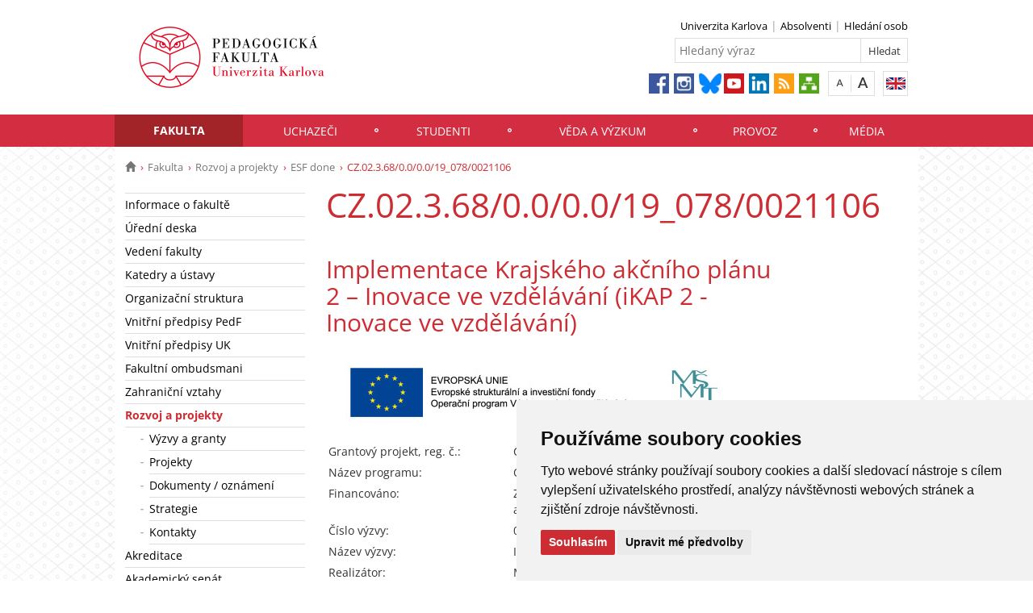

--- FILE ---
content_type: text/html; charset=UTF-8
request_url: https://pedf.cuni.cz/PEDF-2423.html
body_size: 45748
content:
<!DOCTYPE html>
<html lang="cs" data-lang="cs">
  <head>
  
<style>

.cc-nb-reject {
  display: none;
}

.cc-cp-foot-byline {
  visibility: hidden;
}

.cc-nb-okagree, .cc-cp-foot-save {
  background-color: #CC2C32 !important;
}

.paging li::before {
  content: none !important;
}
</style>

<!-- Cookie Consent by https://www.FreePrivacyPolicy.com -->
<script type="text/javascript" src="newlayout/js/cookie-consent.js" charset="UTF-8"></script>
<script type="text/javascript" charset="UTF-8">
document.addEventListener('DOMContentLoaded', function () {
cookieconsent.run({"notice_banner_type":"simple","consent_type":"express","palette":"light","language":"cs","page_load_consent_levels":["strictly-necessary"],"notice_banner_reject_button_hide":false,"preferences_center_close_button_hide":false,"website_name":""});
});
</script>


<!-- PEDF Google Tag Manager -->
<script type="text/plain" cookie-consent="strictly-necessary">(function(w,d,s,l,i){w[l]=w[l]||[];w[l].push({'gtm.start':
    new Date().getTime(),event:'gtm.js'});var f=d.getElementsByTagName(s)[0],
    j=d.createElement(s),dl=l!='dataLayer'?'&l='+l:'';j.async=true;j.src=
    'https://www.googletagmanager.com/gtm.js?id='+i+dl;f.parentNode.insertBefore(j,f);
    })(window,document,'script','dataLayer','GTM-MQM8H3M');</script>
    <!-- End PEDF Google Tag Manager -->
    <meta name="facebook-domain-verification" content="kz4alt5rvd09auwlem9s2lzpx5e2zg" />












<!-- Matomo Tag Manager -->
<script>
var _mtm = window._mtm = window._mtm || [];
_mtm.push({'mtm.startTime': (new Date().getTime()), 'event': 'mtm.Start'});
var d=document, g=d.createElement('script'), s=d.getElementsByTagName('script')[0];
g.async=true; g.src='https://atlas.is.cuni.cz/matomo/js/container_CPOJRu6k.js'; s.parentNode.insertBefore(g,s);
</script>
<!-- End Matomo Tag Manager -->


<!-- Vyžadované -->
<script type="text/plain" cookie-consent="strictly-necessary"></script>
<!-- end of Vyžadované-->


<!-- Analytické -->
<script type="text/plain" cookie-consent="tracking">(function(w,d,s,l,i){w[l]=w[l]||[];w[l].push({'gtm.start':
    new Date().getTime(),event:'gtm.js'});var f=d.getElementsByTagName(s)[0],
    j=d.createElement(s),dl=l!='dataLayer'?'&l='+l:'';j.async=true;j.src=
    'https://www.googletagmanager.com/gtm.js?id='+i+dl;f.parentNode.insertBefore(j,f);
    })(window,document,'script','dataLayer','GTM-NNHH3F6');</script>
<!-- end of Analytické-->


<!-- Sociální sítě a reklama -->


<script type="text/plain" cookie-consent="targeting"></script>
<!-- end of Sociální sítě-->

<!-- End Cookie Consent -->

      <script src="newlayout/js/jquery-3.7.1.min.js"></script>
<!--    <script src="newlayout/js/jquery-3.7.1.min.js"></script>-->
<!--    <script src="newlayout/js/jquery.min.js"></script>-->
    <!--link href='https://fonts.googleapis.com/css?family=Open+Sans:400,800,700,300&amp;subset=latin,cyrillic-ext,latin-ext,cyrillic' rel='stylesheet' type='text/css'-->
    <!--link href="https://fonts.googleapis.com/css?family=Open+Sans+Condensed:300,700|Open+Sans:300,400,600,700&amp;subset=cyrillic,cyrillic-ext,latin-ext" rel="stylesheet"-->
    <!--link href="https://fonts.googleapis.com/css?family=Lora:400,400i,700,700i&amp;subset=cyrillic,cyrillic-ext,latin-ext" rel="stylesheet"--> 
    <link href='newlayout/css/fonts.css' rel='stylesheet' type='text/css'>
    <!--link href='newlayout/js/opensans.css' rel='stylesheet' type='text/css'-->
    <meta charset="utf-8">
  	<meta http-equiv="X-UA-Compatible" content="IE=edge">
     
                            <meta name="zoom-domain-verification" content="ZOOM_verify_cZcEFZ2jRdqM-uShLNtnZg">
          
      
             
	        <title>CZ.02.3.68/0.0/0.0/19_078/0021106 - Pedagogická fakulta</title>
        <!-- bxSlider Javascript file -->
<!--          -->
      <script src="newlayout/js/jquery.bxslider/jquery.bxslider.4.2.15.min.js"></script>
                <!--    <script src="newlayout/js/jquery-3.7.1.min.js"></script>-->
<!--          <script src="newlayout/js/jquery.bxslider/jquery.bxslider.min.js"></script>-->
          <!-- bxSlider CSS file -->
      <link href="newlayout/js/jquery.bxslider/jquery.bxslider.css" rel="stylesheet" >
      <link rel="stylesheet" type="text/css" media="all" href="events/jsDatePick_ltr.min.css" />

    <!-- collapsujici komponenta     -->
    <script src="https://cuni.cz/cuni_new_web/dist/js/apps/Collapse.min.js?v1.8"></script>
    <link href="https://cuni.cz/cuni_new_web/dist/css/global/collapse.min.css?v1.5" rel="stylesheet" />
    <!-- medailonky   -->
      <script src="https://cuni.cz/cuni_new_web/dist/js/apps/SimpleCollapse.min.js?v1.9"></script>
      <link href="https://cuni.cz/cuni_new_web/dist/css/global/medailon.min.css?v1.9.4" rel="stylesheet"/>

	    <link rel="shortcut icon" href="newlayout/UK-favicon-32x32px.png" type="image/x-icon">
    <!--script src="https://html5shim.googlecode.com/svn/trunk/html5.js"></script-->
	
	  	<link rel="stylesheet" type="text/css" href="newlayout/css/additional.css?v3.7.9">
	<link rel="stylesheet" type="text/css" href="newlayout/css/CC2C32.css?v17.7">
	<link href="newlayout/css/print.css?v=1.1" rel="stylesheet" type="text/css" media="print">
	
	
	<script src="newlayout/js/makeActiveEmail1.js"></script>
	<script src="newlayout/js/calendar.js"></script>
	  
	  <script type="text/javascript" src="events/jsDatePick.min.1.3.cz.js"></script>
	  	  <script type="text/javascript" src="events/default.js"></script>
    <!-- HTML5 Shim and Respond.js IE8 support of HTML5 elements and media queries -->
    <!-- WARNING: Respond.js doesn't work if you view the page via file:// -->
    <!--[if lt IE 9]>
        <script src="https://oss.maxcdn.com/html5shiv/3.7.2/html5shiv.min.js"></script>
        <script src="https://oss.maxcdn.com/respond/1.4.2/respond.min.js"></script>
    <![endif]-->
     
   
       
    <meta property="og:title" content="CZ.02.3.68/0.0/0.0/19_078/0021106" />
  	<meta property="og:type" content="article" />
  	  	 <meta property="og:url" content="https://pedf.cuni.cz/PEDF-2423.html"/>
       	    <meta property="og:image" content="https://pedf.cuni.cz/newlayout/images/logosoc.png" />
      	 <meta property="og:site_name" content="Pedagogická fakulta"/>   
      
 	    


  </head>

<body data-lang='cs'>
      <!-- Google Tag Manager (noscript) -->
      <!--<noscript><iframe src="https://www.googletagmanager.com/ns.html?id=GTM-NNHH3F6"
      height="0" width="0" style="display:none;visibility:hidden"></iframe></noscript>-->
      <!-- End Google Tag Manager (noscript) -->

            <!-- PEDF Google Tag Manager (noscript) -->
      <!--<noscript><iframe src="https://www.googletagmanager.com/ns.html?id=GTM-MQM8H3M" 
      height="0" width="0" style="display:none;visibility:hidden"></iframe></noscript>-->
      <!-- End PEDF Google Tag Manager (noscript) -->      
        





      <div class="container-fluid headerHolder">


    <div class="container headerSubHolder" style="position: relative">
      <div class="row">
        <header>
          <div class="col-md-7">
            <div class="logo">
              <a href="PEDF-1.html"><img src="PEDF-1-version1-afoto.jpg" class="logoSize mobileLogoSize" alt="Homepage - Pedagogická fakulta"></a>
            </div>
          </div>
          <div class="col-md-1">
          </div>
          <div class="menu-icon" onclick="$('.header-col').toggle(3)">
            <img src="newlayout/images/menu.png" width="45">
          </div>
          <div class="header-col">
            <div class="topHeaderMenu">
              <ul>      <li>
      	     <a href="http://cuni.cz/" target="_blank">Univerzita Karlova</a>
        	  </li>
         <li>
      	     <a href="https://alumni.pedf.cuni.cz/" target="_blank">Absolventi</a>
        	  </li>
         <li>
      	     <a href="PEDF-78.html" target="_blank">Hledání osob</a>
        	  </li>
   </ul>              <div class="clear"></div>
            </div>
            <div class="clear"></div>
                        <div class="topHeaderSearchForm">
              <form action="?PEDF-1.html">
                <input type="text" name="q" placeholder="Hledaný výraz">
                <input type="submit" name="" value="Hledat">
              </form>
              <div class="clear"></div>
            </div>
                                    <div class="topHeaderLanguage">
			  <a href="http://pedf.cuni.cz/PEDFEN-1.html" class="langEn lang" title="English"></a>
		              <div class="clear"></div>
            </div>
            <div class="topHeaderFontChager">
              <a href="" class="smaller" title="Show standard-size font"></a>
              <div class="spacer"></div>
              <a href="" class="bigger" title="Show bigger-size font"></a>
            </div>
            <div class="topHeaderSocialIcon">
              <ul>
			    <li><a href="https://www.facebook.com/pages/Pedagogick%C3%A1-fakulta-UK/426359397423041"><img src="newlayout/images/fb.png" height="25" alt="Facebook"></a></li>
		<li><a href="https://www.instagram.com/pedf_unikarlova/"><img src="newlayout/images/instagram.png" height="25" alt="Instagram"></a></li>
                <li><a href="https://bsky.app/profile/pedf.unikarlova.cuni.cz"><img src="newlayout/images/twitter-new.png" height="25" alt="Twitter"></a></li>
		<li><a href="https://www.youtube.com/channel/UCYY1m1Jx1Xpen3fiZ9nr_FA"><img src="newlayout/images/youtube.png" height="25" alt="YouTube"></a></li>
		<li><a href="https://www.linkedin.com/school/18310828/"><img src="newlayout/images/linked-in.png" height="25" alt="LinkedIn"></a></li>
		<li><a href="http://www.cuni.cz/rsshome.php?web=PEDF"><img src="newlayout/images/rss-icon.png" height="25" alt="RSS"></a></li>
		<li><a href="PEDF-1.html?navigator=yes"><img src="newlayout/images/navigator.png" height="25" alt="Navigator"></a></li>
		              </ul>
            </div>
                                  </div>
        </header>
      </div>
    </div>

  </div>
    <div class="menuStickFix mobileMenuWrapper">
  <div class="container-fluid mainNavHolder">
    <div class="container">
      <div class="row">
        <nav class="mainNav">
          <ul>         <li class="active">
       	   	     <a class="mobileLinkInMenu" href="PEDF-189.html"  >Fakulta</a>
		 			<div class="submenu">
			    <ul>										<li>
					 <a class="wrap" href="PEDF-70.html" >Informace o fakultě</a>
				  </li>
														<li>
					 <a class="wrap" href="PEDF-71.html" >Úřední deska</a>
				  </li>
														<li>
					 <a class="wrap" href="PEDF-870.html" >Vedení fakulty</a>
				  </li>
														<li>
					 <a class="wrap" href="PEDF-871.html" >Katedry a ústavy </a>
				  </li>
														<li>
					 <a class="wrap" href="PEDF-72.html" >Organizační struktura</a>
				  </li>
														<li>
					 <a class="wrap" href="https://www.cuni.cz/UK-8427.html" >Vnitřní předpisy PedF</a>
				  </li>
														<li>
					 <a class="wrap" href="https://cuni.cz/UK-146.html" >Vnitřní předpisy UK</a>
				  </li>
									</ul><ul>					<li>
					 <a class="wrap" href="PEDF-2864.html" >Fakultní ombudsmani</a>
				  </li>
														<li>
					 <a class="wrap" href="PEDF-166.html" >Zahraniční vztahy</a>
				  </li>
														<li>
					 <a class="wrap" href="PEDF-110.html" >Rozvoj a projekty</a>
				  </li>
														<li>
					 <a class="wrap" href="PEDF-1538.html" >Akreditace</a>
				  </li>
														<li>
					 <a class="wrap" href="PEDF-716.html" >Akademický senát</a>
				  </li>
														<li>
					 <a class="wrap" href="PEDF-2089.html" >Akademická poradna </a>
				  </li>
														<li>
					 <a class="wrap" href="http://knihovna.pedf.cuni.cz/" >Knihovna</a>
				  </li>
														<li>
					 <a class="wrap" href="http://pages.pedf.cuni.cz/vydavatelstvi/" >Vydavatelství</a>
				  </li>
									</ul><ul>					<li>
					 <a class="wrap" href="PEDF-3079.html" >Odborová organizace SOVA</a>
				  </li>
														<li>
					 <a class="wrap" href="PEDF-245.html" >Úspěchy a ocenění</a>
				  </li>
														<li>
					 <a class="wrap" href="https://cuni.cz/UK-9056.html" >Ochrana osobních údajů (GDPR)</a>
				  </li>
				<li></li></ul>
			</div>
		 	  </li>
            <li>
       	   	     <a class="mobileLinkInMenu" href="PEDF-65.html"  >Uchazeči</a>
		 			<div class="submenu">
			    <ul>										<li>
					 <a class="wrap" href="PEDF-1478.html" >Obecné informace k přijímacímu řízení</a>
				  </li>
														<li>
					 <a class="wrap" href="PEDF-915.html" >Bakalářské studium</a>
				  </li>
														<li>
					 <a class="wrap" href="PEDF-1486.html" >Magisterské studium</a>
				  </li>
														<li>
					 <a class="wrap" href="PEDF-916.html" >Navazující magisterské studium</a>
				  </li>
														<li>
					 <a class="wrap" href="PEDF-126.html" >Rigorózní řízení</a>
				  </li>
														<li>
					 <a class="wrap" href="PEDF-87.html" >Doktorské studium</a>
				  </li>
														<li>
					 <a class="wrap" href="http://czv.pedf.cuni.cz" >Celoživotní vzdělávání</a>
				  </li>
				<li></li></ul>
			</div>
		 	  </li>
            <li>
       	   	     <a class="mobileLinkInMenu" href="PEDF-187.html"  >Studenti</a>
		 			<div class="submenu">
			    <ul>										<li>
					 <a class="wrap" href="PEDF-220.html" >Studijní oddělení</a>
				  </li>
														<li>
					 <a class="wrap" href="PEDF-216.html" >Studijní plány – Karolinka</a>
				  </li>
														<li>
					 <a class="wrap" href="PEDF-890.html" >Potřebuji vědět</a>
				  </li>
														<li>
					 <a class="wrap" href="PEDF-222.html" >Potřebuji vyřídit – formuláře ke stažení</a>
				  </li>
														<li>
					 <a class="wrap" href="PEDF-214.html" >Pro 1. ročníky</a>
				  </li>
														<li>
					 <a class="wrap" href="PEDF-380.html" >Poplatky</a>
				  </li>
														<li>
					 <a class="wrap" href="PEDF-1520.html" >Stipendia</a>
				  </li>
									</ul><ul>					<li>
					 <a class="wrap" href="PEDF-3423.html" >Tutoři (studenti radí studentům)</a>
				  </li>
														<li>
					 <a class="wrap" href="https://cprpp.pedf.cuni.cz/" >Centrum pro podporu a rozvoj pedagogických praxí</a>
				  </li>
														<li>
					 <a class="wrap" href="PEDF-217.html" >Studenti se specifickými potřebami</a>
				  </li>
														<li>
					 <a class="wrap" href="PEDF-1427.html" >Hodnocení výuky studenty</a>
				  </li>
														<li>
					 <a class="wrap" href="PEDF-1302.html" >Studentské granty</a>
				  </li>
														<li>
					 <a class="wrap" href="PEDF-2651.html" >Studium v zahraničí</a>
				  </li>
														<li>
					 <a class="wrap" href="https://spolky-pedf-cuni.webnode.cz/"  target="_blank">Studentské spolky</a>
				  </li>
														<li>
					 <a class="wrap" href="PEDF-246.html" >Nabídky práce pro studenty a absolventy</a>
				  </li>
									</ul><ul>					<li>
					 <a class="wrap" href="PEDF-86.html" >Doktorské studium</a>
				  </li>
														<li>
					 <a class="wrap" href="https://helpdesksis.pedf.cuni.cz/" >Helpdesk SIS</a>
				  </li>
														<li>
					 <a class="wrap" href="https://centrumcarolina.cuni.cz/CA-1.html" >Centrum Carolina</a>
				  </li>
														<li>
					 <a class="wrap" href="https://akce.pedf.cuni.cz/" >Pořádání studentských akcí </a>
				  </li>
														<li>
					 <a class="wrap" href="PEDF-2968.html" >Dětský koutek</a>
				  </li>
														<li>
					 <a class="wrap" href="PEDF-234.html" >Absolventi</a>
				  </li>
				<li></li></ul>
			</div>
		 	  </li>
            <li>
       	   	     <a class="mobileLinkInMenu" href="PEDF-3383.html"  >Věda a výzkum</a>
		 			<div class="submenu">
			    <ul>										<li>
					 <a class="wrap" href="PEDF-107.html" >Oddělení pro vědeckou činnost</a>
				  </li>
														<li>
					 <a class="wrap" href="PEDF-86.html" >Doktorské studium</a>
				  </li>
														<li>
					 <a class="wrap" href="PEDF-81.html" >Vědecká rada</a>
				  </li>
														<li>
					 <a class="wrap" href="PEDF-103.html" >Habilitační a jmenovací řízení</a>
				  </li>
														<li>
					 <a class="wrap" href="PEDF-105.html" >Vědecké projekty a granty</a>
				  </li>
														<li>
					 <a class="wrap" href="PEDF-106.html" >Tvůrčí volno</a>
				  </li>
														<li>
					 <a class="wrap" href="PEDF-1762.html" >Komise po etiku ve výzkumu PedF UK</a>
				  </li>
									</ul><ul>					<li>
					 <a class="wrap" href="PEDF-361.html" >Ceny</a>
				  </li>
														<li>
					 <a class="wrap" href="PEDF-534.html" >Katalog služeb</a>
				  </li>
														<li>
					 <a class="wrap" href="PEDF-2473.html" >Metodická podpora</a>
				  </li>
														<li>
					 <a class="wrap" href="PEDF-2681.html" >Správa OBD</a>
				  </li>
														<li>
					 <a class="wrap" href="PEDF-2557.html" >Údaje do smluv a návrhů projektů PedF</a>
				  </li>
														<li>
					 <a class="wrap" href="PEDF-3335.html" >Schvalování metodik</a>
				  </li>
				<li></li></ul>
			</div>
		 	  </li>
            <li>
       	   	     <a class="mobileLinkInMenu" href="PEDF-872.html"  >Provoz</a>
		 			<div class="submenu">
			    <ul>										<li>
					 <a class="wrap" href="https://outlook.office.com/mail/" >Outlook (e-mail)</a>
				  </li>
														<li>
					 <a class="wrap" href="https://cppt.cuni.cz/CPPTN-164.html" >Katalog služeb</a>
				  </li>
														<li>
					 <a class="wrap" href="https://cunicz.sharepoint.com/sites/PedF-Int" >Intranet</a>
				  </li>
														<li>
					 <a class="wrap" href="PEDF-71.html" >Volná místa a výběrová řízení</a>
				  </li>
														<li>
					 <a class="wrap" href="https://forms.office.com/e/iJ4Uiv4jGH"  target="_blank">Ohlašování akcí</a>
				  </li>
														<li>
					 <a class="wrap" href="PEDF-123.html" >Pronájmy</a>
				  </li>
														<li>
					 <a class="wrap" href="http://pages.pedf.cuni.cz/tpo/" >Požadavky na TPO Praha</a>
				  </li>
									</ul><ul>					<li>
					 <a class="wrap" href="https://sit.pedf.cuni.cz" >Středisko informačních technologií (SIT)</a>
				  </li>
				<li></li></ul>
			</div>
		 	  </li>
            <li>
       	   	     <a class="mobileLinkInMenu" href="PEDF-189.html"  >Média</a>
		 			<div class="submenu">
			    <ul>										<li>
					 <a class="wrap" href="PEDF-856.html" >Pro média</a>
				  </li>
														<li>
					 <a class="wrap" href="https://www.flickr.com/photos/145636261@N02/albums"  target="_blank">Fotogalerie</a>
				  </li>
														<li>
					 <a class="wrap" href="https://www.youtube.com/channel/UCYY1m1Jx1Xpen3fiZ9nr_FA"  target="_blank">Videogalerie</a>
				  </li>
														<li>
					 <a class="wrap" href="PEDF-1451.html" >Znak PedF UK</a>
				  </li>
				<li></li></ul>
			</div>
		 	  </li>
   </ul>        </nav>
      </div>
	  
    </div>
  </div>
</div>
    <div class="container pageHolder">
        
<div class="row ">
        <div class="col-md-12  " >
                <div class="breacrump">
            <ul>
	<li class="firstbreacrump"><a href="/PEDF-1.html" title="Homepage"><span class="glyphicon glyphicon-home" aria-hidden="true"></span></a></li>
	<li><a href="PEDF-189.html">Fakulta</a></li><li><a href="PEDF-110.html">Rozvoj a projekty</a></li><li><a href="PEDF-790.html">ESF done</a></li>		<li class="lastbreacrump">CZ.02.3.68/0.0/0.0/19_078/0021106</li>
	<!--<li>Tato stránka</li>-->
	</ul>        </div>
            </div>
</div>

        <div class="row content-flex">
    <div class="dleft  ">
                    <div class="col-md-3 d-none"></div>
                        <div class="col-md-3 printNav w-inherit">
            <nav class="leftMainNav t-0">
                <ul>        <li class="inactiveMenu">
                        <a href="PEDF-70.html" class="inactiveMenu" >Informace o fakultě</a>
                    </li>
                <li class="inactiveMenu">
                        <a href="PEDF-71.html" class="inactiveMenu" >Úřední deska</a>
                    </li>
                <li class="inactiveMenu">
                        <a href="PEDF-870.html" class="inactiveMenu" >Vedení fakulty</a>
                    </li>
                <li class="inactiveMenu">
                        <a href="PEDF-871.html" class="inactiveMenu" >Katedry a ústavy </a>
                    </li>
                <li class="inactiveMenu">
                        <a href="PEDF-72.html" class="inactiveMenu" >Organizační struktura</a>
                    </li>
                <li class="inactiveMenu">
                        <a href="https://www.cuni.cz/UK-8427.html" class="inactiveMenu" >Vnitřní předpisy PedF</a>
                    </li>
                <li class="inactiveMenu">
                        <a href="https://cuni.cz/UK-146.html" class="inactiveMenu" >Vnitřní předpisy UK</a>
                    </li>
                <li class="inactiveMenu">
                        <a href="PEDF-2864.html" class="inactiveMenu" >Fakultní ombudsmani</a>
                    </li>
                <li class="inactiveMenu">
                        <a href="PEDF-166.html" class="inactiveMenu" >Zahraniční vztahy</a>
                    </li>
                <li class="active">
                        <a href="PEDF-110.html" class="inactiveMenu" >Rozvoj a projekty</a>
            <ul>        <li class="inactiveMenu">
                        <a href="PEDF-282.html" class="inactiveMenu" >Výzvy a granty</a>
                    </li>
                <li class="inactiveMenu">
                        <a href="PEDF-785.html" class="inactiveMenu" >Projekty</a>
                    </li>
                <li class="inactiveMenu">
                        <a href="PEDF-281.html" class="inactiveMenu" >Dokumenty / oznámení</a>
                    </li>
                <li class="inactiveMenu">
                        <a href="PEDF-786.html" class="inactiveMenu" >Strategie</a>
                    </li>
                <li class="inactiveMenu">
                        <a href="PEDF-280.html" class="inactiveMenu" >Kontakty</a>
                    </li>
        </ul>        </li>
                <li class="inactiveMenu">
                        <a href="PEDF-1538.html" class="inactiveMenu" >Akreditace</a>
                    </li>
                <li class="inactiveMenu">
                        <a href="PEDF-716.html" class="inactiveMenu" >Akademický senát</a>
                    </li>
                <li class="inactiveMenu">
                        <a href="PEDF-2089.html" class="inactiveMenu" >Akademická poradna </a>
                    </li>
                <li class="inactiveMenu">
                        <a href="http://knihovna.pedf.cuni.cz/" class="inactiveMenu" >Knihovna</a>
                    </li>
                <li class="inactiveMenu">
                        <a href="http://pages.pedf.cuni.cz/vydavatelstvi/" class="inactiveMenu" >Vydavatelství</a>
                    </li>
                <li class="inactiveMenu">
                        <a href="PEDF-3079.html" class="inactiveMenu" >Odborová organizace SOVA</a>
                    </li>
                <li class="inactiveMenu">
                        <a href="PEDF-245.html" class="inactiveMenu" >Úspěchy a ocenění</a>
                    </li>
                <li class="inactiveMenu">
                        <a href="https://cuni.cz/UK-9056.html" class="inactiveMenu" >Ochrana osobních údajů (GDPR)</a>
                    </li>
        </ul>            </nav>
        </div>
    <div class="col-md-12 titleMainMobile" style="display: none">
        <h1>CZ.02.3.68/0.0/0.0/19_078/0021106</h1>        </div>
            </div>
        <div class="dright   " >
        <div class="col-md-9 titleMain w-100">
            <h1>CZ.02.3.68/0.0/0.0/19_078/0021106</h1>        </div>
                
                <div class="col-md-9 printHelp w-inherit">
                    <div class="pageContent ">
                <div class="anchorDiv" id="1"></div><div class="overflowHidden">
<h2> Implementace Krajsk&eacute;ho akčn&iacute;ho pl&aacute;nu 2 &ndash; Inovace ve vzděl&aacute;v&aacute;n&iacute; (iKAP 2 - Inovace ve vzděl&aacute;v&aacute;n&iacute;) </h2>
<p align="left">    
<span style="line-height: 0.5; display: inline-block; width: 544px; " float="" data-width="custom"><a style="border: none" target="_blank" href="PEDF-2423-version1-pedf_1337_version1__logolink_o.jpg"><IMG src="PEDF-2423-version1-_pedf_1337_version1__logolink_o_544_121_bwfilter.jpg" onmouseover="this.src='PEDF-2423-version1-_pedf_1337_version1__logolink_o_544_121.jpg'" onmouseout="this.src='PEDF-2423-version1-_pedf_1337_version1__logolink_o_544_121_bwfilter.jpg'" alt="" title="" style="border: none;"></a><br>
<span class="pictureDescription"></span></span>
</p>
<p align="left">
<table class="table-border-nula" width="" border="0" rules="">
<tr>
<td width="229" bgcolor="" align="" valign="top">
<p align="left">Grantov&yacute; projekt, reg. č.:</p>
</td><td width="326" bgcolor="" align="" valign="top">
<p align="left">CZ.02.3.68/0.0/0.0/19_078/0021106</p>
</td>
</tr>
<tr>
<td width="229" bgcolor="" align="" valign="top">
<p align="left">N&aacute;zev programu:</p>
</td><td width="326" bgcolor="" align="" valign="top">
<p align="left">Operačn&iacute; program V&yacute;zkum, v&yacute;voj a vzděl&aacute;v&aacute;n&iacute;</p>
</td>
</tr>
<tr>
<td width="229" bgcolor="" align="" valign="top">
<p align="left">Financov&aacute;no:</p>
</td><td width="326" bgcolor="" align="" valign="top">
<p align="left">Z prostředků ESF prostřednictv&iacute;m OP VVV </p>
<p align="left">a z rozpočtu Hlavn&iacute;ho města Prahy</p>
</td>
</tr>
<tr>
<td width="229" bgcolor="" align="" valign="top">
<p align="left">Č&iacute;slo v&yacute;zvy:</p>
</td><td width="326" bgcolor="" align="" valign="top">
<p align="left">02_19_078</p>
</td>
</tr>
<tr>
<td width="229" bgcolor="" align="" valign="top">
<p align="left">N&aacute;zev v&yacute;zvy:</p>
</td><td width="326" bgcolor="" align="" valign="top">
<p align="left">Implementace krajsk&yacute;ch akčn&iacute;ch pl&aacute;nů II</p>
</td>
</tr>
<tr>
<td width="229" bgcolor="" align="" valign="top">
<p align="left">Realiz&aacute;tor:</p>
</td><td width="326" bgcolor="" align="" valign="top">
<p align="left">Magistr&aacute;t Hlavn&iacute;ho města Prahy</p>
</td>
</tr>
<tr>
<td width="229" bgcolor="" align="" valign="top">
<p align="left">Web realiz&aacute;tora:</p>
</td><td width="326" bgcolor="" align="" valign="top">
<p align="left">(<a href="https://www.praha.eu/jnp/cz/o_meste/finance/dotace_a_granty/eu_dotace/operacni_program_vyzkum_vyvoj_a/implementace_krajskeho_akcniho_planu_2.html" target="_blank">web</a>)</p>
</td>
</tr>
<tr>
<td width="229" bgcolor="" align="" valign="top">
<p align="left">Partner:</p>
</td><td width="326" bgcolor="" align="" valign="top">
<p align="left">Univerzita Karlova - Pedagogick&aacute; fakulta</p>
</td>
</tr>
<tr>
<td width="229" bgcolor="" align="" valign="top">
<p align="left">Datum zah&aacute;jen&iacute;:</p>
</td><td width="326" bgcolor="" align="" valign="top">
<p align="left">01. 10. 2021</p>
</td>
</tr>
<tr>
<td width="229" bgcolor="" align="" valign="top">
<p align="left">Datum ukončen&iacute;:</p>
</td><td width="326" bgcolor="" align="" valign="top">
<p align="left">30. 11. 2023</p>
</td>
</tr>
<tr>
<td width="229" bgcolor="" align="" valign="top">
<p align="left">Z&aacute;verečn&aacute; konference:</p>
</td><td width="326" bgcolor="" align="" valign="top">
<p align="left">(<a href="https://pedf.cuni.cz/PEDF-3028.html" target="_blank">web</a>)</p>
</td>
</tr>
</table>
</p>
<br>
<p align="left">Popis realizace kl&iacute;čov&yacute;ch aktivit (KA) na jejichž realizaci se pod&iacute;l&iacute; Univerzita Karlova - Pedagogick&aacute; fakulta:</p>
<br>
<p align="left">
<ul>
<li>
<p align="left">
<b>KA2.1 Kyberšikana </b>
</p>
<p align="left">realiz&aacute;tor: Katedra psychologie</p>
</li>
</ul>
</p>
<p align="left">C&iacute;l aktivity: C&iacute;lem je poskytnout systematick&yacute; profesn&iacute; rozvoj pedagogick&yacute;ch pracovn&iacute;ků v oblasti zdrav&eacute;ho a bezpečn&eacute;ho chov&aacute;n&iacute; na soci&aacute;ln&iacute;ch s&iacute;t&iacute;ch.			</p>
<p align="left">Naplněn&iacute; c&iacute;le: <i>Aktivita je zaměřena na t&eacute;ma kyberšikany u školn&iacute;ch dět&iacute; a jej&iacute; specifika i podobnosti se šikanou. T&eacute;ma bude transformov&aacute;no a uchopeno pozitivně. To znamen&aacute; nam&iacute;sto označen&iacute; kyberšikana dominantně uvažovano o posilov&aacute;n&iacute; zdrav&yacute;ch vztahů a efektivn&iacute; komunikace ve virtu&aacute;ln&iacute;m prostřed&iacute; (s přesahem do re&aacute;ln&yacute;ch vrstevnick&yacute;ch vztahů). Tento diskursivn&iacute; posun otevře prostor pro nov&aacute; relevantn&iacute; t&eacute;mata a jistě bude v&iacute;ce rezonovat s učitelsk&yacute;m z&aacute;jmem o budov&aacute;n&iacute; pozitivn&iacute;ch v&yacute;stupů, nam&iacute;sto pouh&eacute;ho vyh&yacute;b&aacute;n&iacute; se negativn&iacute;m obsahům a v&yacute;sledkům. Program je určen pro dvě profesn&iacute; skupiny: </i>
</p>
<p align="left">
<i>1) vyučuj&iacute;c&iacute;, resp. tř&iacute;dn&iacute; vyučuj&iacute;c&iacute; SŠ, ZŠ a MŠ, </i>
</p>
<p align="left">
<i>2) osoby působ&iacute;c&iacute; ve školn&iacute;m poradensk&eacute;m pracovišti na pozic&iacute;ch školn&iacute; metodik prevence, v&yacute;chovn&yacute; poradce a školn&iacute; psycholog. </i>
</p>
<br>
<p align="left">
<ul>
<li>
<p align="left">
<b>KA4.1 Ředitelsk&aacute;́ akademie </b>
</p>
<p align="left">realiz&aacute;tor: Katedra andragogiky a managementu vzděl&aacute;v&aacute;n&iacute; (<a href="https://www.kamv.cz/studium-pro-vedouci-pedagogicke-pracovniky  " target="_blank">web</a>)</p>
</li>
</ul>
</p>
<p align="left">C&iacute;l aktivity: Dlouhodobě podpořit pražsk&eacute; ředitele škol a školsk&yacute;ch zař&iacute;zen&iacute; a vedouc&iacute; školsk&eacute; pracovn&iacute;ky v kvalitn&iacute;m ř&iacute;zen&iacute; pedagogick&eacute;ho procesu				</p>
<p align="left">Naplněn&iacute; c&iacute;le:<i> Projekt se zaměřuje na pražsk&eacute; ředitele škol a školsk&yacute;ch zař&iacute;zen&iacute;, kter&yacute;m nab&iacute;z&iacute; komplexn&iacute; podporu. V prvn&iacute; f&aacute;zi podpory jim nab&iacute;z&iacute; ucelen&eacute; vzděl&aacute;n&iacute; v managementu a ř&iacute;zen&iacute; pedagogick&eacute;ho procesu v souladu s platnou vyhl&aacute;škou a standardem studia pro vedouc&iacute; pedagogick&eacute; pracovn&iacute;ky. V r&aacute;mci tohoto projektu bude kurz inovov&aacute;n a bude reflektovat potřeby pražsk&yacute;ch ředitelů a v&yacute;stupy z distančn&iacute;ho vzděl&aacute;v&aacute;n&iacute; v době COVID. Předn&aacute;šky a webin&aacute;ře budou nat&aacute;čeny a upravov&aacute;ny tak, aby vytvořily dlouhodobou podporu a databanku materi&aacute;lů pro potřeby ředitelů škol. V druh&eacute; f&aacute;zi projektu se ředitel&eacute; z&uacute;častn&iacute; ročn&iacute; podpory v r&aacute;mci prov&aacute;zen&iacute; školn&iacute;m rokem, kdy jim bude umožněno využ&iacute;t i individualizovan&eacute; mentorsk&eacute; podpory a platformy spolupracuj&iacute;c&iacute;ch škol. Program bude postupně pokr&yacute;vat kl&iacute;čov&eacute; etapy školn&iacute;ho roku a ř&iacute;zen&iacute; pedagogick&eacute;ho procesu, bude založen na vz&aacute;jemn&eacute;m sd&iacute;len&iacute; a využije prvky benchlearningu pro vytvořen&iacute; uč&iacute;c&iacute;ho se společenstv&iacute;.  Vznikne tak ucelen&aacute; akademie pro vedouc&iacute; pedagogick&eacute; pracovn&iacute;ky skl&aacute;daj&iacute;c&iacute; se z jednotn&eacute;ho manažersk&eacute;ho vzděl&aacute;v&aacute;n&iacute;, personalizovan&eacute; mentorsk&eacute; podpory, platformy a kulat&yacute;ch stolů pro sd&iacute;len&iacute; zkušenost&iacute; a praxe a reflektivn&iacute;ho prov&aacute;zen&iacute; školn&iacute;m rokem.</i>
</p>
<br>
<p align="left">
<ul>
<li>
<p align="left">
<b>KA5.7 Distančn&iacute; vzděl&aacute;v&aacute;n&iacute;</b>
</p>
<p align="left">realiz&aacute;tor: Oddělen&iacute; pro podporu distančn&iacute;ho vzděl&aacute;v&aacute;n&iacute;</p>
</li>
</ul>
</p>
<p align="left">C&iacute;l aktivity: C&iacute;lem aktivity je vytvořen&iacute; prostřed&iacute; a materi&aacute;lů pro komplexn&iacute; podporu všech zainteresovan&yacute;ch osob při distančn&iacute;m vzděl&aacute;v&aacute;n&iacute;.				</p>
<p align="left">Naplněn&iacute; c&iacute;le je rozděleno do třech podaktivit:</p>
<p align="left">
<i>1) Prvn&iacute; je zaměřena na podporu interaktivn&iacute;, přitažliv&eacute; a poutav&eacute; distančn&iacute; v&yacute;uky, aby se srovnal kvalitativn&iacute; a obsahov&yacute; rozd&iacute;l mezi prezenčn&iacute; a distančn&iacute; v&yacute;ukou. </i>
</p>
<p align="left">
<i>C&iacute;lem t&eacute;to podaktivity je srovnat kvalitativn&iacute; rozd&iacute;l mezi prezenčn&iacute; a distančn&iacute; v&yacute;ukou. Ke srovn&aacute;n&iacute; kvalitativn&iacute;ho rozd&iacute;lu mezi prezenčn&iacute; a distančn&iacute; v&yacute;ukou přispěje projekt podporu vzniku kvalitn&iacute;ho obsahu distančn&iacute; v&yacute;uky. Manu&aacute;l bude určen prim&aacute;rně pro pedagogy a bude proto vytvořen tak, aby obsahoval praktick&eacute; n&aacute;vody od jednodušš&iacute;ch aktivit po složitějš&iacute;. Manu&aacute;l bude vytvořen v česk&eacute;m jazyce na z&aacute;kladě rešerše př&iacute;kladů dobr&eacute; praxe jak z tuzemsk&yacute;ch, tak zahraničn&iacute;ch zdrojů. Manu&aacute;l bude složen z kr&aacute;tk&yacute;ch, cca 10minutov&yacute;ch vide&iacute; a interaktivn&iacute;ch metodik, ve kter&yacute;ch bude vysvětlen určit&yacute; princip tvorby v&yacute;ukov&eacute; hodiny s praktick&yacute;m př&iacute;kladem. U v&yacute;stupn&iacute;ch materi&aacute;lů proběhne evaluace, a to jak intern&iacute;, tak extern&iacute; na zapojen&yacute;ch škol&aacute;ch.</i>
</p>
<p align="left">
<i>2) Druh&aacute; podaktivita je zaměřena na zv&yacute;šen&iacute; schopnost ž&aacute;ků samostatn&eacute; pr&aacute;ce, sebekontroly a organizace pr&aacute;ce při distančn&iacute; v&yacute;uce a t&iacute;m zv&yacute;šen&iacute; jejich studijn&iacute; &uacute;spěšnosti. </i>
</p>
<p align="left">
<i>C&iacute;lem t&eacute;to podaktivity je v&yacute;znamn&yacute;m způsobem nastartovat schopnosti ž&aacute;ků samostatn&eacute; pr&aacute;ce, sebekontroly a organizace pr&aacute;ce. K tomu bude sloužit př&iacute;ručka se vzory pracovn&iacute;ch listů a s pokyny pro různ&eacute; c&iacute;lov&eacute; skupiny. Aby byl c&iacute;l t&eacute;to podaktivity naplněn, budou do procesu zapojeni pedagogov&eacute;, v&yacute;chovn&iacute; poradci, školn&iacute; psychologov&eacute;, rodiče a samozřejmě samotn&iacute; ž&aacute;ci. Př&iacute;ručka bude vytvořena odborn&iacute;ky na pomez&iacute; psychologie a osobn&iacute;ho rozvoje. Př&iacute;ručka pomůže s organizov&aacute;n&iacute;m dom&aacute;c&iacute; př&iacute;pravy, efektivnějš&iacute;mu učen&iacute;, pl&aacute;nov&aacute;n&iacute; konkr&eacute;tn&iacute;ch a re&aacute;ln&yacute;ch c&iacute;lů a dodržov&aacute;n&iacute; stanoven&yacute;ch term&iacute;nů. U v&yacute;stupn&iacute;ch materi&aacute;lů proběhne evaluace, a to jak intern&iacute; na PedF UK, tak extern&iacute; na zapojen&yacute;ch škol&aacute;ch.</i>
</p>
<p align="left">
<i>3) Třet&iacute; podaktivita usnadn&iacute; plynul&yacute; přechod z distančn&iacute; formy vzděl&aacute;v&aacute;n&iacute; do prezenčn&iacute; a naopak, a to jak pro učitele, tak i ž&aacute;ky a rodiče. Implementaci materi&aacute;lů zajist&iacute; konference o distančn&iacute;m vzděl&aacute;v&aacute;n&iacute; na konci projektu a bootcampy, na kter&yacute;ch budou vytvořen&eacute; materi&aacute;ly detailně představeny.</i>
</p>
<p align="left">
<i>C&iacute;lem t&eacute;to podaktivity je usnadněn&iacute; plynul&eacute;ho přechodu z jedn&eacute; formy vzděl&aacute;v&aacute;n&iacute; do druh&eacute; pro učitele, ž&aacute;ky i rodiče. Metodicky bude vych&aacute;zet z prvn&iacute;ch dvou podaktivit, na kter&eacute; nav&aacute;že a jejich jednotliv&eacute; d&iacute;lč&iacute; č&aacute;sti prov&aacute;že.</i>
</p>
<br>
<p align="left">
<ul>
<li>
<p align="left">
<b>KA5.7 Udržiteln&yacute; rozvoj: Chytře a udržitelně</b>
</p>
<p align="left">realiz&aacute;tor: Oddělen&iacute; pro podporu distančn&iacute;ho vzděl&aacute;v&aacute;n&iacute;</p>
</li>
</ul>
</p>
<p align="left">C&iacute;l aktivity: C&iacute;lem aktivity je vytvořen&iacute; materi&aacute;lů pro komplexn&iacute; podporu všech zainteresovan&yacute;ch osob při rozvoji kompetenc&iacute; v oblasti udržiteln&eacute;ho rozvoje a spotřeby i cirkul&aacute;rn&iacute; ekonomiky.		</p>
<p align="left">Naplněn&iacute; c&iacute;le:<i>Prim&aacute;rn&iacute;m c&iacute;lem realizace aktivit je př&iacute;m&aacute; podpora st&aacute;vaj&iacute;c&iacute;ch opatřen&iacute; hlavn&iacute;ho města Prahy (</i><a href="https://klima.praha.eu/cs/cirkularni-ekonomika.html" target="_blank">https://klima.praha.eu/cs/cirkularni-ekonomika.html</a><i>) v oblastech odpadov&eacute;ho hospod&aacute;řstv&iacute; (např. gastroodpad &ndash; využit&iacute; hněd&yacute;ch kontejnerů) a uvědoměl&eacute; spotřeby (Re-Use centra a pointy apod.), a to skrze ucelen&eacute; vzděl&aacute;vac&iacute; programy, zabezpečuj&iacute;c&iacute; snadno využiteln&eacute; metodiky pro CS Pedagogick&eacute; pracovn&iacute;ky (ZŠ) a aktivizuj&iacute;c&iacute; v&yacute;ukov&aacute; m&eacute;dia pro CS Děti a ž&aacute;ky (ZŠ), jež zabezpeč&iacute; u spotřebitele (CS Dět&iacute; a ž&aacute;ků) změnu behavior&aacute;ln&iacute;ch vzorců v oblasti uvědoměl&eacute; spotřeby, jež př&iacute;mo povede ke sn&iacute;žen&iacute; množstv&iacute; produkovan&yacute;ch odpadů. V př&iacute;padech, kdy se jejich produkci nelze vyhnout, podpořit u CS dět&iacute; a ž&aacute;ků jejich kompetenci v oblasti využit&iacute; odpadů jako zdroje, pochopen&iacute; rozd&iacute;lu pojmů recyklace vs. upcyklace a spr&aacute;vn&eacute;ho nakl&aacute;d&aacute;n&iacute; s odpady. Teoretick&aacute; č&aacute;st věnuj&iacute;c&iacute; se t&eacute;to problematice si tedy klade za c&iacute;l lepš&iacute; systematick&eacute; začleněn&iacute; t&eacute;matu a usnadněn&iacute; orientace v t&eacute;matu pro CS Pedagogick&eacute; pracovn&iacute;ky. Praktick&aacute; č&aacute;st pak d&aacute;le přisp&iacute;v&aacute; k praktick&eacute;mu uchopen&iacute; vybran&yacute;ch t&eacute;mat udržiteln&eacute; spotřeby pro ž&aacute;ky ZŠ.</i>
</p>
<br>
<p align="left">
<ul>
<li>
<p align="left">
<b>KA5.7 Finančn&iacute; gramotnost: Chytře a uvědoměle</b>
</p>
<p align="left">realiz&aacute;tor: Oddělen&iacute; pro podporu distančn&iacute;ho vzděl&aacute;v&aacute;n&iacute;</p>
</li>
</ul>
</p>
<p align="left">C&iacute;l aktivity: C&iacute;lem aktivity je vytvořen&iacute; materi&aacute;lů pro komplexn&iacute; podporu všech zainteresovan&yacute;ch osob při rozvoji kompetenc&iacute; v oblasti finančn&iacute; gramotnosti.		</p>
<p align="left">Naplněn&iacute; c&iacute;le:<i>C&iacute;lem aktivity je vytvořen&iacute; interaktivn&iacute;ch v&yacute;ukov&yacute;ch m&eacute;di&iacute; se zaměřen&iacute;m na zv&yacute;šen&iacute; finančn&iacute; gramotnosti dle standardu finančn&iacute; gramotnosti pro středn&iacute; vzděl&aacute;v&aacute;n&iacute; (MŠMT). Tento standard zdůrazňuje v&yacute;znam peněz, hospodařen&iacute; dom&aacute;cnosti, finančn&iacute;ch produktů a pr&aacute;v spotřebitelů. Realizačn&iacute; t&yacute;m pl&aacute;nuje nejen splnit tyto c&iacute;le, ale tak&eacute; rozš&iacute;řit z&aacute;běr na oblasti př&iacute;mo či nepř&iacute;mo spojen&eacute; s finančn&iacute; gramotnost&iacute;, jako jsou psychologick&eacute; aspekty, vliv rodiny a prostřed&iacute; na člověka, a normy etick&eacute;ho chov&aacute;n&iacute; na trz&iacute;ch. Interaktivn&iacute; m&eacute;dia nebudou tud&iacute;ž obsahovat pouze teoretick&yacute; v&yacute;klad, ale budou předevš&iacute;m zaměřen&aacute; na praktickou aplikaci, umožňuj&iacute;c&iacute; interaktivn&iacute; řešen&iacute; jak jednoduch&yacute;ch, tak i komplexn&iacute;ch př&iacute;padů. Tento př&iacute;stup pomůže ž&aacute;kům l&eacute;pe pochopit a přijmout z&aacute;kladn&iacute; koncepty finančn&iacute; gramotnosti a poskytne jim n&aacute;stroje potřebn&eacute; pro efektivn&iacute; navigaci v ekonomick&eacute;m prostřed&iacute;. V tomto kontextu je potřebnost finančn&iacute; gramotnosti kl&iacute;čov&aacute;, neboť poskytuje jednotlivcům vědomosti a dovednosti potřebn&eacute; k tomu, aby byli schopni spravovat sv&eacute; finance efektivně a uvědoměle.</i>
</p>
<br>
<p align="left">
<ul>
<li>
<p align="left">
<b>KA6.3 Podnikavost</b>
</p>
<p align="left">realiz&aacute;tor: Centrum pro přenos poznatků a technologi&iacute; UK (<a href="https://cppt.cuni.cz/CPPTN-515.html " target="_blank">web</a>)</p>
</li>
</ul>
</p>
<p align="left">C&iacute;l aktivity: Poskytnout učitelům z&aacute;kladn&iacute;ch a středn&iacute;ch škol př&iacute;klady dobr&eacute; praxe v podpoře mlad&yacute;ch inov&aacute;torů: ž&aacute;ků, kteř&iacute; maj&iacute; chuť, vůli a dovednosti aktivně přistupovat k řešen&iacute; probl&eacute;mů kolem sebe.</p>
<p align="left">Naplněn&iacute; c&iacute;le: <i>Učitel&eacute; často nemaj&iacute; př&iacute;mou zkušenost s rozj&iacute;žděn&iacute;m projektů (ať už podnik&aacute;n&iacute;m nebo soci&aacute;ln&iacute;ch inovac&iacute;) a přitom se v r&aacute;mci sv&yacute;ch předmětů (společensk&eacute; vědy, ekonomika apod.) se tomuto na praxi extr&eacute;mně n&aacute;ročn&eacute;mu t&eacute;matu věnovat mus&iacute;. C&iacute;lem aktivity je přin&eacute;st inspiraci jak se o takov&yacute;ch t&eacute;matech d&aacute; s ž&aacute;ky mluvit, jak je inspirovat, co jim nab&iacute;zet. V&yacute;stupem budou praktick&eacute; tipy prostřednictv&iacute;m odborn&yacute;ch podcastů a workshopů. Udržitelnost bude zajištěna zapojen&iacute;m budouc&iacute;ch pedagogogů studuj&iacute;c&iacute;ch na pedagogick&eacute; fakultě. Z&aacute;s&aacute;dn&iacute;m předpokladem &uacute;spěchu t&eacute;to aktivity je kvalitn&iacute; sc&eacute;n&aacute;ř podcastů. Jsme si velmi dobře vědomi, že pedagogov&eacute; jsou již nyn&iacute; plně vyt&iacute;ženi jak odborn&yacute;mi, tak administrativn&iacute;mi činnostmi, proto budou podcasty vytvořeny tak, aby pedagogům jednak ušetřili čas s př&iacute;pravou v&yacute;uky a současně aby pomohly k v&yacute;uce kl&iacute;čov&yacute;ch kompetenc&iacute; ž&aacute;ků. D&iacute;ky tomu, že m&aacute;me (CPPT) s v&yacute;ukou podnikavosti na Univerzitě Karlově mnohalet&eacute; zkušnosti, m&aacute;me dostatek kontaktů na odborn&iacute;ky z praxe a to jak z komerčn&iacute; sf&eacute;ry, tak ze vzděl&aacute;vac&iacute;ho sektoru. S př&iacute;pravou podcastů budou pom&aacute;hat i studenti UK, kteř&iacute; d&iacute;ky tomu budou schopni rozv&iacute;jet z&iacute;skan&eacute; zkušenosti ve sv&eacute; nast&aacute;vaj&iacute;c&iacute; praxi na z&aacute;kladn&iacute;ch i středn&iacute;ch škol&aacute;ch. </i>
</p>
<br>
</div>
<br>            </div>
                        <div class="pageContentFooter left">
                                <span>Poslední změna: 15. listopad 2023 17:03</span>&nbsp;
                                <div class="buttons" style="margin-right: 10px">
                    <a target="_blank" rel="nofollow" href="PEDF-2423-version1.pdf">PDF</a> <a target="_blank" rel="nofollow" href="PEDF-2423-version1.txt">TXT</a>                    <a href="javascript:print()" class="print"><img src="newlayout/images/print-icon.jpg" alt="print"></a>
                </div>
                <div class="clear"></div>
            </div>
                                                            	            </div>
            </div>



</div>


</div>
<div class="container footerHolder">
  <div class="row">
    <div class="col-md-12 footer">
      <div class="copyright left">
        &copy; 2026 Pedagogická fakulta								                				      </div>
      <div class="right">
        <nav class="navRight">
          <ul>
		     						      	                  
			            <li><a href="PEDF-189.html">Kontakty</a></li>
			                                    <li><a href="#" id="open_preferences_center">Nastavení cookies</a></li>
                        			          </ul>
        </nav>
      </div>
      <div class="scrollToTopHelper"></div>
    </div>
  </div>
</div>

<a class="scrollToTop"></a>
<script src="newlayout/js/bootstrap.min.js"></script>
<script src='/newlayout/js/altcha.2.2.4.min.js' type="module"></script>
<script src='/newlayout/js/altcha.lang.cs.min.js' type='module'></script><script src="https://cdn.jsdelivr.net/gh/altcha-org/altcha/dist_i18n/cs.min.js"></script>
            <script src="newlayout/js/web.js?v=1.0.3"></script>
<script>$(".topHeaderSocialIcon img[alt='Twitter']").attr("src", "PEDF-1295-version1-bluesky.png"); // https://mobile.twitter.com/pedf_uk</script></body>
</html>
